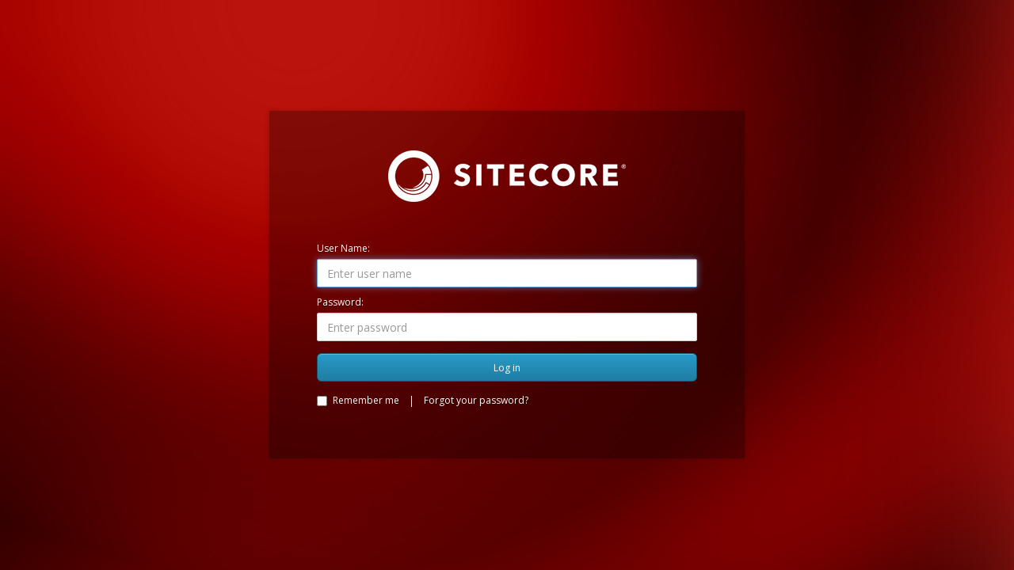

--- FILE ---
content_type: text/html
request_url: https://cms.cluballiance.aaa.com/identity/login/CluballianceCMS/SitecoreIdentityServer?returnUrl=%2fthe-extra-mile%2farticles%2fprepare%2fcar%2ftips-for-keeping-your-vehicle-spotless-inside-and-out
body_size: 1083
content:
<!DOCTYPE html><html lang="en"><head><title>Sitecore</title><meta http-equiv="X-UA-Compatible" content="IE=edge"></head><body><form action="/identity/externallogin?authenticationType=SitecoreIdentityServer&ReturnUrl=%2fidentity%2fexternallogincallback%3fReturnUrl%3d%252fthe-extra-mile%252farticles%252fprepare%252fcar%252ftips-for-keeping-your-vehicle-spotless-inside-and-out%26sc_site%3dCluballianceCMS%26authenticationSource%3dDefault&sc_site=CluballianceCMS" method="POST"></form><script>(function() {
    'use strict';
    const topSelfWindow = getTopSelfWindow(window);

    if (topSelfWindow !== window) {
        topSelfWindow.location.reload();
    } else {
        window.document.forms[0].submit();
    }

    function getTopSelfWindow(win) {
        if (win === win.Parent) {
            return win;
        } else {
            try {
                if (win.location.host === win.parent.location.host) {
                    return getTopSelfWindow(win.parent);
                } else {
                    return win;
                }
            } catch (e) {
                return win;
            }
        }
    }
})();</script></body></html>

--- FILE ---
content_type: text/html; charset=utf-8
request_url: https://authenticate.cluballiance.aaa.com/Account/Login?ReturnUrl=%2Fconnect%2Fauthorize%2Fcallback%3Fclient_id%3DSitecore%26response_type%3Dcode%2520id_token%2520token%26scope%3Dopenid%2520sitecore.profile%26state%3DOpenIdConnect.AuthenticationProperties%253DB3cY5OhP3f3NjR8P8ZtpT1k_kMyRkw132T_GZ42TJz429sP8Zl4EnbuXDGV5bz_NOF_1qfeYmk87dhAzzygs2Rf3Q90ArcRq2c45iQN5IDwkT5vsFArOFdN8pjLxVaMGlCFAm2rU-i9qmv_LN_K0_KBDAWOhxG7dWAjRtZ7olEMS6Tky63TopitEZ37d8FNTqbALG6yBOnuWTdEku3mcWnh2l7HcCrbxWUTXBN2rONmcVd09rzr138XLGpFnndadnwKO7YCKpcy4OJ3N8W3Uh_lXddYz0K3IPl6NUSyDgOfvkDw5DIPcsQ37FmjDwaZ3o_ml9q23EKCuSXZwCD5h7izqMJyi20G5CkoCdHWz5AQ%26response_mode%3Dform_post%26nonce%3D639014298074847713.YTEwNGQ4ZWItNTlkZS00ODE2LTllZmMtOWZlZWQ1MzM4YWZiZWE4NTRhOTQtOGRlNC00ZDk1LTllMTYtOTllMmI5MzljM2I0%26redirect_uri%3Dhttps%253A%252F%252Fcms.cluballiance.aaa.com%252Fidentity%252Fsignin%26sc_account_prefix%3Dextranet%255C%26x-client-SKU%3DID_NET461%26x-client-ver%3D5.3.0.0
body_size: 3099
content:
<!DOCTYPE html>
<html>
<head>
  <meta charset="utf-8" />
  <meta http-equiv="X-UA-Compatible" content="IE=edge">
  <meta name="viewport" content="width=device-width, initial-scale=1.0" />
  <title>Sitecore Identity</title>
  <link rel="icon" type="image/x-icon" href="/favicon.ico" />
  <link rel="shortcut icon" type="image/x-icon" href="/favicon.ico" />

  <link type="text/css" rel="stylesheet" href="https://fonts.googleapis.com/css?family=Open+Sans:400,300italic,400italic,600italic,700italic,300,600,700,800">

  <link rel="stylesheet" href="/lib/bootstrap/css/bootstrap.css" />
  <link rel="stylesheet" href="/css/site.css" />
</head>
<body>

  <div class="main-wrap">
    <div class="main">
      <div class="logo-wrap">
        <img src="/images/logo_new.png" alt="Sitecore logo">
      </div>
      <div class="login-page">

  

    <form action="" method="post">
      <input type="hidden" id="ReturnUrl" name="ReturnUrl" value="/connect/authorize/callback?client_id=Sitecore&amp;response_type=code%20id_token%20token&amp;scope=openid%20sitecore.profile&amp;state=OpenIdConnect.AuthenticationProperties%[base64]&amp;response_mode=form_post&amp;nonce=639014298074847713.YTEwNGQ4ZWItNTlkZS00ODE2LTllZmMtOWZlZWQ1MzM4YWZiZWE4NTRhOTQtOGRlNC00ZDk1LTllMTYtOTllMmI5MzljM2I0&amp;redirect_uri=https%3A%2F%2Fcms.cluballiance.aaa.com%2Fidentity%2Fsignin&amp;sc_account_prefix=extranet%5C&amp;x-client-SKU=ID_NET461&amp;x-client-ver=5.3.0.0" />
      <input type="hidden" id="AccountPrefix" name="AccountPrefix" value="extranet\" />

      <fieldset>
        <div class="form-group">
          <label for="Username">User Name</label>:
          <input class="form-control" placeholder="Enter user name" autofocus type="text" data-val="true" data-val-required="The User Name field is required." id="Username" name="Username" value="">
          <label for="Password">Password</label>:
          <input type="password" class="form-control" placeholder="Enter password" autocomplete="off" data-val="true" data-val-required="The Password field is required." id="Password" name="Password">
        </div>
        <div class="form-group">
          <button class="btn btn-primary" name="button" value="login">Log in</button>
        </div>
        <div class="form-group">
            <label class="checkbox remember-me" for="RememberLogin">
              <input type="checkbox" data-val="true" data-val-required="The RememberLogin field is required." id="RememberLogin" name="RememberLogin" value="true">Remember me
            </label>
                      <a href="https://cms.cluballiance.aaa.com/sitecore/login?rc=1" class="forgot-password">Forgot your password?</a>
        </div>
      </fieldset>
    <input name="__RequestVerificationToken" type="hidden" value="CfDJ8JGmdVWknatLgz2djU1DOJ9m_FDGErFeWjHZyCTd3zRpwV4fl3_Dlojofl51dAmOL3V1G5cTLM_2FLkYkvokYEJgCnhDosuKXrKNtEhlxYiShah_UL4G-DKCVTBSe9fgyrm6h8ajq_nm-vj_NWjQ8SU" /><input name="RememberLogin" type="hidden" value="false"></form>

</div>

    </div>
  </div>

  <script src="/lib/jquery/jquery.js"></script>
  <script src="/lib/bootstrap/js/bootstrap.js"></script>
  
</body>
</html>


--- FILE ---
content_type: text/css
request_url: https://authenticate.cluballiance.aaa.com/css/site.css
body_size: 6623
content:
html {
    height: 100%;
}

body {
    display: table;
    height: 100%;
    width: 100%;
    background-color: darkred;
    background: url('/images/Drop_Wallpaper.jpg') no-repeat center center fixed;
    background-size: cover;
    font-family: 'Open Sans', Arial, sans-serif;
    font-size: 14px;
    line-height: 1.42857143;
    font-size: 12px;
    color: #ffffff;
}

.main-wrap {
    display: table-cell;
    vertical-align: middle;
    text-align: center;
}

.main {
    display: inline-block;
    text-align: left;
    background-color: rgba(0, 0, 0, 0.3);
    box-shadow: 0 0 6px 0 rgba(0, 0, 0, 0.2);
    box-sizing: border-box;
    margin-left: auto;
    margin-right: auto;
    max-width: 600px;
    width: 100%;
    padding: 50px 60px;
}

label {
    font-weight: normal;
    text-shadow: 0 1px rgba(0, 0, 0, 0.35);
}

a {
    color: #ffffff;
    margin: 0;
    text-decoration: underline;
    text-shadow: 0 1px rgba(0, 0, 0, 0.35);
}

    a:hover,
    a:focus {
        color: #ffffff;
        text-decoration: underline;
    }

.top {
    position: absolute;
    right: 0;
    padding: 10px 12px 10px 10px;
    background-color: rgba(0, 0, 0, 0.3);
    box-shadow: 0 0 6px 0 rgba(0, 0, 0, 0.2)
}

    .top > a {
        color: #cecece;
        text-decoration: none;
    }

        .top > a:hover,
        .top > a:focus {
            text-decoration: underline;
        }

.vertical-separator {
    content: "";
    border-left: 1px solid #fff;
    display: inline-block;
    vertical-align: middle;
    height: 14px;
    margin: 0 13px 0 15px;
}

.logged-out {
    text-align: center;
}

    .logged-out iframe {
        display: none;
        width: 0;
        height: 0;
    }

.logo-wrap {
    text-align: center;
    margin-bottom: 50px;
}

.warning {
    margin-bottom: 30px;
    display: table;
    width: 100%;
    font-size: 12px;
    background-color: #FCE99C;
    color: #897B2F;
}

    .warning::before {
        content: "";
        display: table-cell;
        vertical-align: middle;
        background-position: center;
        background-repeat: no-repeat;
        background-size: 32px;
        background-color: #E0B406;
        background-image: url('/images/warning_yellow.png');
        height: 50px;
        width: 50px;
    }

.warning-text {
    display: table-cell;
    vertical-align: middle;
    padding: 11px 14px;
}

    .warning-text > ul {
        list-style-type: none;
        margin: 0;
        padding: 0;
    }

.form-control {
    border: 1px solid #CCC;
    border-radius: 2px;
    height: 36px;
    margin-bottom: 10px;
}

.forgot-password {
    text-decoration: none;
}

    .forgot-password,
    .forgot-password:focus {
        outline: none;
    }

.remember-me {
    float: left;
    padding-left: 20px;
    margin: 0;
    cursor: pointer;
}

.remember-me > input[type='checkbox'] {
    margin-top: 3px;
}

.remember-me + .forgot-password::before {
    content: "";
    border-left: 1px solid #fff;
    display: inline-block;
    vertical-align: middle;
    height: 14px;
    margin: 0 15px 0 15px;
}

.remember-my-decision {
    margin: 0 0 15px;
}

.separator {
    background: #fff;
    border: 0;
    height: 1px;
    margin-bottom: 15px;
    margin-top: 15px;
    opacity: .5;
}

.external-providers > a {
    margin-top: 15px;
}

.btn {
    border-radius: 6px;
    font-size: 12px;
    width: 100%;
    height: 36px;
    padding: 8px 12px;
}

a.btn {
    text-decoration: none;
}

.btn-caption {
    vertical-align: middle;
}

.btn-primary {
    -webkit-box-shadow: inset 0 1px #5dbadf;
    background-image: -webkit-linear-gradient(top, #289bc8 0%, #207da2 100%);
    background-image: -o-linear-gradient(top, #289bc8 0%, #207da2 100%);
    background-image: linear-gradient(to bottom, #289bc8 0%, #207da2 100%);
    background-repeat: repeat-x;
    border-color: #175973;
    box-shadow: inset 0 1px #5dbadf;
}

    .btn-primary:active,
    .btn-primary:active:hover,
    .btn-primary:active:focus {
        -webkit-box-shadow: inset 0 3px 3px #13485e;
        background-image: -webkit-linear-gradient(top, #207da2 0%, #207da2 100%);
        background-image: -o-linear-gradient(top, #207da2 0%, #207da2 100%);
        background-image: linear-gradient(to bottom, #207da2 0%, #207da2 100%);
        background-image: none;
        background-color: #1d7395;
        background-repeat: repeat-x;
        border-color: #175973;
        box-shadow: inset 0 3px 3px #13485e;
    }

    .btn-primary:hover {
        background-image: -webkit-linear-gradient(top, #289bc8 0%, #289bc8 100%);
        background-image: -o-linear-gradient(top, #289bc8 0%, #289bc8 100%);
        background-image: linear-gradient(to bottom, #289bc8 0%, #289bc8 100%);
        background-repeat: repeat-x;
        border-color: #175973;
    }

    .btn-primary:active:focus,
    .btn-primary:focus {
        outline: none;
        border-color: #175973;
    }

.btn-default {
    -webkit-box-shadow: inset 0 1px #ffffff;
    background-image: -webkit-linear-gradient(top, #f0f0f0 0%, #d9d9d9 100%);
    background-image: -o-linear-gradient(top, #f0f0f0 0%, #d9d9d9 100%);
    background-image: linear-gradient(to bottom, #f0f0f0 0%, #d9d9d9 100%);
    background-repeat: repeat-x;
    border-color: #bdbdbd;
    box-shadow: inset 0 1px #ffffff;
    text-shadow: none;
}

    .btn-default:active,
    .btn-default:active:hover,
    .btn-default:active:focus {
        -webkit-box-shadow: inset 0 3px 3px #b0b0b0;
        background-image: -webkit-linear-gradient(top, #d9d9d9 0%, #d9d9d9 100%);
        background-image: -o-linear-gradient(top, #d9d9d9 0%, #d9d9d9 100%);
        background-image: linear-gradient(to bottom, #d9d9d9 0%, #d9d9d9 100%);
        background-image: none;
        background-repeat: repeat-x;
        border-color: #bdbdbd;
        box-shadow: inset 0 3px 3px #b0b0b0;
        background-color: #d1d1d1;
    }

    .btn-default:hover {
        background-image: -webkit-linear-gradient(top, #f0f0f0 0%, #f0f0f0 100%);
        background-image: -o-linear-gradient(top, #f0f0f0 0%, #f0f0f0 100%);
        background-image: linear-gradient(to bottom, #f0f0f0 0%, #f0f0f0 100%);
        background-repeat: repeat-x;
        border-color: #bdbdbd;
        background-color: #d1d1d1;
    }

    .btn-default:active:focus,
    .btn-default:focus {
        outline: none;
        border-color: #bdbdbd;
    }

.list-group {
    color: black;
}

.consent-description {
    margin-left: 25px;
}

.consent-scopecheck {
    display: inline-block;
    margin-right: 5px;
}
